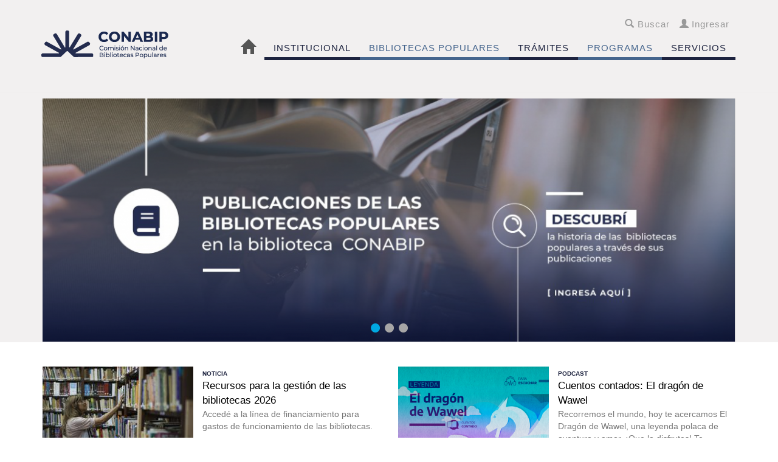

--- FILE ---
content_type: text/html; charset=utf-8
request_url: https://www.conabip.gob.ar/
body_size: 10520
content:
<!DOCTYPE html PUBLIC "-//W3C//DTD XHTML+RDFa 1.0//EN"
  "http://www.w3.org/MarkUp/DTD/xhtml-rdfa-1.dtd">
<html lang="es"  xml:lang="es" dir="ltr"
  xmlns:content="http://purl.org/rss/1.0/modules/content/"
  xmlns:dc="http://purl.org/dc/terms/"
  xmlns:foaf="http://xmlns.com/foaf/0.1/"
  xmlns:og="http://ogp.me/ns#"
  xmlns:rdfs="http://www.w3.org/2000/01/rdf-schema#"
  xmlns:sioc="http://rdfs.org/sioc/ns#"
  xmlns:sioct="http://rdfs.org/sioc/types#"
  xmlns:skos="http://www.w3.org/2004/02/skos/core#"
  xmlns:xsd="http://www.w3.org/2001/XMLSchema#">
<head profile="http://www.w3.org/1999/xhtml/vocab">
  <meta charset="utf-8">
  <meta name="viewport" content="width=device-width, initial-scale=1.0, maximum-scale=1.0, user-scalable=0">

  <meta http-equiv="Content-Type" content="text/html; charset=utf-8" />
<link rel="shortcut icon" href="https://www.conabip.gob.ar/sites/all/themes/cnbp/favicon.ico" type="image/vnd.microsoft.icon" />
<link rel="shortlink" href="/node/12" />
<link rel="canonical" href="/node/12" />
<meta name="Generator" content="Drupal 7 (http://drupal.org)" />
  <title>Comisión Nacional de Bibliotecas Populares | CONABIP</title>
  <style>
@import url("https://www.conabip.gob.ar/modules/system/system.base.css?t618gc");
</style>
<style media="screen">
@import url("https://www.conabip.gob.ar/sites/all/modules/contrib/views_slideshow/views_slideshow.css?t618gc");
</style>
<style>
@import url("https://www.conabip.gob.ar/sites/all/modules/contrib/colorbox_node/colorbox_node.css?t618gc");
@import url("https://www.conabip.gob.ar/sites/all/modules/contrib/date/date_api/date.css?t618gc");
@import url("https://www.conabip.gob.ar/sites/all/modules/contrib/date/date_popup/themes/datepicker.1.7.css?t618gc");
@import url("https://www.conabip.gob.ar/modules/field/theme/field.css?t618gc");
@import url("https://www.conabip.gob.ar/sites/all/modules/contrib/youtube/css/youtube.css?t618gc");
@import url("https://www.conabip.gob.ar/sites/all/modules/contrib/views/css/views.css?t618gc");
</style>
<style>
@import url("https://www.conabip.gob.ar/sites/all/modules/contrib/colorbox/styles/default/colorbox_style.css?t618gc");
@import url("https://www.conabip.gob.ar/sites/all/modules/contrib/ctools/css/ctools.css?t618gc");
@import url("https://www.conabip.gob.ar/sites/all/modules/contrib/lightbox2/css/lightbox.css?t618gc");
@import url("https://www.conabip.gob.ar/sites/all/modules/contrib/views_slideshow/contrib/views_slideshow_cycle/views_slideshow_cycle.css?t618gc");
@import url("https://www.conabip.gob.ar/sites/all/modules/contrib/addtoany/addtoany.css?t618gc");
</style>
<link type="text/css" rel="stylesheet" href="//netdna.bootstrapcdn.com/bootstrap/3.0.2/css/bootstrap.min.css" media="all" />
<style>
@import url("https://www.conabip.gob.ar/sites/all/themes/bootstrap/css/overrides.css?t618gc");
@import url("https://www.conabip.gob.ar/sites/all/themes/cnbp/css/style.css?t618gc");
</style>
<style media="screen">.page-user-edit .form-item-field-n-mero-de-registro-und-0-value, .page-user-edit .form-item-field-nombre-de-la-biblioteca-und-0-value,.page-user-edit #edit-contact, .page-user-edit li.horizontal-tab-button.horizontal-tab-button-1, .page-user-edit li.horizontal-tab-button.horizontal-tab-button-2x,#edit-account .form-item-mail, #edit-locale, #edit-overlay-control, #edit-timezone, #edit-account .form-item-name, #edit-account .form-item-current-pass , .page-user-edit li.horizontal-tab-button.horizontal-tab-button-3 {display:none;}</style>
  <!-- HTML5 element support for IE6-8 -->
  <!--[if lt IE 9]>
    <script src="//html5shiv.googlecode.com/svn/trunk/html5.js"></script>
  <![endif]-->
  <script src="//ajax.googleapis.com/ajax/libs/jquery/1.8.2/jquery.js"></script>
<script>window.jQuery || document.write("<script src='/sites/all/modules/contrib/jquery_update/replace/jquery/1.8/jquery.js'>\x3C/script>")</script>
<script src="https://www.conabip.gob.ar/misc/jquery.once.js?v=1.2"></script>
<script src="https://www.conabip.gob.ar/misc/drupal.js?t618gc"></script>
<script src="https://www.conabip.gob.ar/sites/all/modules/contrib/views_slideshow/js/views_slideshow.js?v=1.0"></script>
<script src="https://www.conabip.gob.ar/misc/ajax.js?v=7.59"></script>
<script src="https://www.conabip.gob.ar/sites/all/modules/contrib/jquery_update/js/jquery_update.js?v=0.0.1"></script>
<script src="//netdna.bootstrapcdn.com/bootstrap/3.0.2/js/bootstrap.min.js"></script>
<script src="https://www.conabip.gob.ar/sites/default/files/languages/es_EIAEBlgVndqdO2ZynwtiS_4P9t6XhEu7Yzrqs9QGTsk.js?t618gc"></script>
<script src="https://www.conabip.gob.ar/sites/all/libraries/colorbox/jquery.colorbox-min.js?t618gc"></script>
<script src="https://www.conabip.gob.ar/sites/all/modules/contrib/colorbox/js/colorbox.js?t618gc"></script>
<script src="https://www.conabip.gob.ar/sites/all/modules/contrib/colorbox/styles/default/colorbox_style.js?t618gc"></script>
<script src="https://www.conabip.gob.ar/sites/all/modules/contrib/colorbox/js/colorbox_load.js?t618gc"></script>
<script src="https://www.conabip.gob.ar/sites/all/modules/contrib/colorbox/js/colorbox_inline.js?t618gc"></script>
<script src="https://www.conabip.gob.ar/sites/all/modules/contrib/lightbox2/js/lightbox.js?1769460415"></script>
<script src="https://www.conabip.gob.ar/sites/all/libraries/jquery.cycle/jquery.cycle.all.js?t618gc"></script>
<script src="https://www.conabip.gob.ar/sites/all/modules/contrib/views_slideshow/contrib/views_slideshow_cycle/js/views_slideshow_cycle.js?t618gc"></script>
<script>window.a2a_config=window.a2a_config||{};window.da2a={done:false,html_done:false,script_ready:false,script_load:function(){var a=document.createElement('script'),s=document.getElementsByTagName('script')[0];a.type='text/javascript';a.async=true;a.src='https://static.addtoany.com/menu/page.js';s.parentNode.insertBefore(a,s);da2a.script_load=function(){};},script_onready:function(){da2a.script_ready=true;if(da2a.html_done)da2a.init();},init:function(){for(var i=0,el,target,targets=da2a.targets,length=targets.length;i<length;i++){el=document.getElementById('da2a_'+(i+1));target=targets[i];a2a_config.linkname=target.title;a2a_config.linkurl=target.url;if(el){a2a.init('page',{target:el});el.id='';}da2a.done=true;}da2a.targets=[];}};(function ($){Drupal.behaviors.addToAny = {attach: function (context, settings) {if (context !== document && window.da2a) {if(da2a.script_ready)a2a.init_all('page');da2a.script_load();}}}})(jQuery);a2a_config.callbacks=a2a_config.callbacks||[];a2a_config.callbacks.push({ready:da2a.script_onready});a2a_config.templates=a2a_config.templates||{};</script>
<script src="https://www.conabip.gob.ar/sites/all/themes/bootstrap/js/misc/_progress.js?v=7.59"></script>
<script src="https://www.conabip.gob.ar/sites/all/modules/contrib/colorbox_node/colorbox_node.js?t618gc"></script>
<script src="https://www.conabip.gob.ar/sites/all/themes/cnbp/js/cnbp.js?t618gc"></script>
<script src="https://www.conabip.gob.ar/sites/all/themes/bootstrap/js/misc/ajax.js?t618gc"></script>
<script>jQuery.extend(Drupal.settings, {"basePath":"\/","pathPrefix":"","ajaxPageState":{"theme":"cnbp","theme_token":"8xMvYCGmwjIEH_1tph8ORolmMulL1R5Ma9b-3NYP9C4","jquery_version":"1.8","js":{"0":1,"sites\/all\/themes\/bootstrap\/js\/bootstrap.js":1,"\/\/ajax.googleapis.com\/ajax\/libs\/jquery\/1.8.2\/jquery.js":1,"1":1,"misc\/jquery.once.js":1,"misc\/drupal.js":1,"sites\/all\/modules\/contrib\/views_slideshow\/js\/views_slideshow.js":1,"misc\/ajax.js":1,"sites\/all\/modules\/contrib\/jquery_update\/js\/jquery_update.js":1,"\/\/netdna.bootstrapcdn.com\/bootstrap\/3.0.2\/js\/bootstrap.min.js":1,"public:\/\/languages\/es_EIAEBlgVndqdO2ZynwtiS_4P9t6XhEu7Yzrqs9QGTsk.js":1,"sites\/all\/libraries\/colorbox\/jquery.colorbox-min.js":1,"sites\/all\/modules\/contrib\/colorbox\/js\/colorbox.js":1,"sites\/all\/modules\/contrib\/colorbox\/styles\/default\/colorbox_style.js":1,"sites\/all\/modules\/contrib\/colorbox\/js\/colorbox_load.js":1,"sites\/all\/modules\/contrib\/colorbox\/js\/colorbox_inline.js":1,"sites\/all\/modules\/contrib\/lightbox2\/js\/lightbox.js":1,"sites\/all\/libraries\/jquery.cycle\/jquery.cycle.all.js":1,"sites\/all\/modules\/contrib\/views_slideshow\/contrib\/views_slideshow_cycle\/js\/views_slideshow_cycle.js":1,"2":1,"sites\/all\/themes\/bootstrap\/js\/misc\/_progress.js":1,"sites\/all\/modules\/contrib\/colorbox_node\/colorbox_node.js":1,"sites\/all\/themes\/cnbp\/js\/cnbp.js":1,"sites\/all\/themes\/bootstrap\/js\/misc\/ajax.js":1},"css":{"modules\/system\/system.base.css":1,"sites\/all\/modules\/contrib\/views_slideshow\/views_slideshow.css":1,"sites\/all\/modules\/contrib\/colorbox_node\/colorbox_node.css":1,"sites\/all\/modules\/contrib\/date\/date_api\/date.css":1,"sites\/all\/modules\/contrib\/date\/date_popup\/themes\/datepicker.1.7.css":1,"modules\/field\/theme\/field.css":1,"sites\/all\/modules\/contrib\/youtube\/css\/youtube.css":1,"sites\/all\/modules\/contrib\/views\/css\/views.css":1,"sites\/all\/modules\/contrib\/colorbox\/styles\/default\/colorbox_style.css":1,"sites\/all\/modules\/contrib\/ctools\/css\/ctools.css":1,"sites\/all\/modules\/contrib\/lightbox2\/css\/lightbox.css":1,"sites\/all\/modules\/contrib\/views_slideshow\/contrib\/views_slideshow_cycle\/views_slideshow_cycle.css":1,"sites\/all\/modules\/contrib\/addtoany\/addtoany.css":1,"\/\/netdna.bootstrapcdn.com\/bootstrap\/3.0.2\/css\/bootstrap.min.css":1,"sites\/all\/themes\/bootstrap\/css\/overrides.css":1,"sites\/all\/themes\/cnbp\/css\/style.css":1,"0":1}},"colorbox":{"opacity":"0.85","current":"{current} of {total}","previous":"\u00ab Prev","next":"Siguiente \u00bb","close":"Cerrar","maxWidth":"98%","maxHeight":"98%","fixed":true,"mobiledetect":true,"mobiledevicewidth":"480px"},"lightbox2":{"rtl":"0","file_path":"\/(\\w\\w\/)public:\/","default_image":"\/sites\/all\/modules\/contrib\/lightbox2\/images\/brokenimage.jpg","border_size":10,"font_color":"000","box_color":"fff","top_position":"","overlay_opacity":"0.8","overlay_color":"000","disable_close_click":true,"resize_sequence":0,"resize_speed":400,"fade_in_speed":400,"slide_down_speed":600,"use_alt_layout":false,"disable_resize":false,"disable_zoom":false,"force_show_nav":false,"show_caption":true,"loop_items":false,"node_link_text":"View Image Details","node_link_target":false,"image_count":"Image !current of !total","video_count":"Video !current of !total","page_count":"Page !current of !total","lite_press_x_close":"press \u003Ca href=\u0022#\u0022 onclick=\u0022hideLightbox(); return FALSE;\u0022\u003E\u003Ckbd\u003Ex\u003C\/kbd\u003E\u003C\/a\u003E to close","download_link_text":"","enable_login":false,"enable_contact":false,"keys_close":"c x 27","keys_previous":"p 37","keys_next":"n 39","keys_zoom":"z","keys_play_pause":"32","display_image_size":"original","image_node_sizes":"()","trigger_lightbox_classes":"","trigger_lightbox_group_classes":"","trigger_slideshow_classes":"","trigger_lightframe_classes":"","trigger_lightframe_group_classes":"","custom_class_handler":0,"custom_trigger_classes":"","disable_for_gallery_lists":true,"disable_for_acidfree_gallery_lists":true,"enable_acidfree_videos":true,"slideshow_interval":5000,"slideshow_automatic_start":true,"slideshow_automatic_exit":true,"show_play_pause":true,"pause_on_next_click":false,"pause_on_previous_click":true,"loop_slides":false,"iframe_width":600,"iframe_height":400,"iframe_border":1,"enable_video":false},"viewsSlideshow":{"sliderhome-block":{"methods":{"goToSlide":["viewsSlideshowPager","viewsSlideshowSlideCounter","viewsSlideshowCycle"],"nextSlide":["viewsSlideshowPager","viewsSlideshowSlideCounter","viewsSlideshowCycle"],"pause":["viewsSlideshowControls","viewsSlideshowCycle"],"play":["viewsSlideshowControls","viewsSlideshowCycle"],"previousSlide":["viewsSlideshowPager","viewsSlideshowSlideCounter","viewsSlideshowCycle"],"transitionBegin":["viewsSlideshowPager","viewsSlideshowSlideCounter"],"transitionEnd":[]},"paused":0}},"viewsSlideshowPager":{"sliderhome-block":{"top":{"type":"viewsSlideshowPagerFields"}}},"viewsSlideshowPagerFields":{"sliderhome-block":{"top":{"activatePauseOnHover":0}}},"viewsSlideshowCycle":{"#views_slideshow_cycle_main_sliderhome-block":{"num_divs":3,"id_prefix":"#views_slideshow_cycle_main_","div_prefix":"#views_slideshow_cycle_div_","vss_id":"sliderhome-block","effect":"fade","transition_advanced":0,"timeout":5000,"speed":700,"delay":0,"sync":1,"random":0,"pause":1,"pause_on_click":0,"action_advanced":0,"start_paused":0,"remember_slide":0,"remember_slide_days":1,"pause_in_middle":0,"pause_when_hidden":0,"pause_when_hidden_type":"full","amount_allowed_visible":"","nowrap":0,"fixed_height":1,"items_per_slide":1,"wait_for_image_load":1,"wait_for_image_load_timeout":3000,"cleartype":0,"cleartypenobg":0,"advanced_options":"{}"}},"colorbox_node":{"width":"600px","height":"600px"},"bootstrap":{"anchorsFix":1,"anchorsSmoothScrolling":1,"popoverEnabled":1,"popoverOptions":{"animation":1,"html":0,"placement":"right","selector":"","trigger":"click","title":"","content":"","delay":0,"container":"body"},"tooltipEnabled":1,"tooltipOptions":{"animation":1,"html":0,"placement":"auto left","selector":"","trigger":"hover focus","delay":0,"container":"body"}}});</script>
</head>
<body class="html front not-logged-in no-sidebars page-node page-node- page-node-12 node-type-page " >
  <div id="skip-link">
    <a href="#main-content" class="element-invisible element-focusable">Pasar al contenido principal</a>
  </div>
    
<div id="topSearchBar" class="extraBar">
  <div class="container">
      <a href="#" class="close">Cerrar</a>
      <h3><span class="glyphicon glyphicon-search"></span> Realizar una búsqueda en el portal</h3>
      <form class="form-search content-search" action="/" method="post" id="search-block-form" accept-charset="UTF-8"><div><div>
      <h2 class="element-invisible">Formulario de búsqueda</h2>
    <div class="input-group"><input title="Escriba lo que quiere buscar." placeholder="Buscar" class="form-control form-text" type="text" id="edit-search-block-form--2" name="search_block_form" value="" size="15" maxlength="128" /><span class="input-group-btn"><button type="submit" class="btn btn-default"><i class="icon glyphicon glyphicon-search" aria-hidden="true"></i></button></span></div><button class="element-invisible btn btn-primary form-submit" id="edit-submit" name="op" value="Buscar" type="submit">Buscar</button>
<input type="hidden" name="form_build_id" value="form-kt4ACIurBdl-VvO1sSQOZlXOZrghSho2ywvdKr9FlQM" />
<input type="hidden" name="form_id" value="search_block_form" />
</div>
</div></form>  </div>
</div>
<div id="topUser" class="extraBar">
  <div class="container">
      <a href="#" class="close">Cerrar</a>

            <h3><span class="glyphicon glyphicon-user"></span> Ingresar</h3>
      <form action="/" method="post" id="user-login" accept-charset="UTF-8"><div><div class="form-type-textfield form-item-name form-item form-group" data-toggle="tooltip" title="Escriba su nombre de usuario CONABIP.">
  <label for="edit-name">Nombre de usuario <span class="form-required" title="Este campo es obligatorio.">*</span></label>
 <input class="form-control form-text required" type="text" id="edit-name" name="name" value="" size="60" maxlength="60" />
</div>
<div class="form-type-password form-item-pass form-item form-group" data-toggle="tooltip" title="Escriba la contraseña asignada a su nombre de usuario.">
  <label for="edit-pass">Contraseña <span class="form-required" title="Este campo es obligatorio.">*</span></label>
 <input class="form-control form-text required" type="password" id="edit-pass" name="pass" size="60" maxlength="128" />
</div>
<input type="hidden" name="form_build_id" value="form-xnegwXLHA2g7mpSBVOjk4nkrtkO9GU8L2oYu9MBCP8E" />
<input type="hidden" name="form_id" value="user_login" />
<button class="btn btn-default form-submit" id="edit-submit--2" name="op" value="Iniciar sesión" type="submit">Iniciar sesión</button>
</div></form><a href="/user/password">¿Olvidó su contraseña?. Recuperela aquí.</a>        </div>
</div>

<div id="headerWrapper" class="fixed">
  <header id="navbar" role="banner" class="navbar container navbar-default">

        <div class="container">
          <div class="navbar-header">
                        <a class="logo navbar-btn pull-left" href="/" title="Inicio">
              <img src="https://www.conabip.gob.ar/sites/default/files/Logo-2.png" alt="Inicio" />
            </a>
            
            
            <!-- .btn-navbar is used as the toggle for collapsed navbar content -->
            <button type="button" class="navbar-toggle" data-toggle="collapse" data-target=".navbar-collapse">
              <span class="sr-only">Toggle navigation</span>
              <span class="icon-bar"></span>
              <span class="icon-bar"></span>
              <span class="icon-bar"></span>
            </button>
          </div>

                      <div class="navbar-collapse collapse">
              <nav role="navigation">
                                  <ul class="menu nav navbar-nav"><li class="first leaf active"><a href="/" title="" class="active">Inicio</a></li>
<li class="expanded dropdown"><a href="/node/35" data-target="#" class="dropdown-toggle" data-toggle="dropdown">INSTITUCIONAL <span class="caret"></span></a><ul class="dropdown-menu"><li class="first leaf"><a href="https://www.conabip.gob.ar/content/autoridades" title="">Autoridades</a></li>
<li class="leaf"><a href="/node/35#overlay-context=node/13" title="">Acerca de CONABIP</a></li>
<li class="leaf"><a href="/node/24">Planes Nacionales</a></li>
<li class="leaf"><a href="/node/41#overlay-context=node/13" title="">Legislación</a></li>
<li class="leaf"><a href="https://www.conabip.gob.ar/content/lineamientos-estr%C3%A1tegicos-2024-2027-0#overlay-context=" title="">Estrategia 2024-2027 </a></li>
<li class="leaf"><a href="https://www.conabip.gob.ar/content/acuerdos-y-convenios" title="">Acuerdos y convenios</a></li>
<li class="last leaf"><a href="https://www.conabip.gob.ar/contacto#" title="">Contacto</a></li>
</ul></li>
<li class="expanded dropdown"><a href="/node/40#overlay-context=node/13" data-target="#" class="dropdown-toggle" data-toggle="dropdown">BIBLIOTECAS POPULARES <span class="caret"></span></a><ul class="dropdown-menu"><li class="first leaf"><a href="/node/40#overlay-context=node/13" title="">¿Qué es una biblioteca popular?</a></li>
<li class="leaf"><a href="/buscador_bp" title="">Buscador de bibliotecas</a></li>
<li class="leaf"><a href="/experiencias" title="">Banco de experiencias</a></li>
<li class="leaf"><a href="/node/90#overlay-context=node/89" title="">Encuentros Nacionales</a></li>
<li class="last leaf"><a href="/node/89#overlay-context=">Amigo de las Bibliotecas Populares</a></li>
</ul></li>
<li class="expanded dropdown"><a href="https://www.conabip.gob.ar/content/%C2%BFc%C3%B3mo-solicitar-un-financiamiento-por-plataforma-tad" title="" data-target="#" class="dropdown-toggle" data-toggle="dropdown">TRÁMITES <span class="caret"></span></a><ul class="dropdown-menu"><li class="first leaf"><a href="https://www.conabip.gob.ar/content/rendiciones-de-cuentas#overlay-context=content/rendicones-de-cuentas" title="">Rendiciones de cuentas</a></li>
<li class="leaf"><a href="https://www.conabip.gob.ar/content/alta-de-beneficiario-0" title="">Alta de beneficiario</a></li>
<li class="leaf"><a href="https://www.conabip.gob.ar/content/acreditaci%C3%B3n-de-la-regularidad-institucional-0" title="">Regularidad institucional </a></li>
<li class="leaf"><a href="https://www.conabip.gob.ar/content/exenci%C3%B3n-del-impuesto-las-ganancias-0#overlay-context=content/alta-de-beneficiario-0" title="">Exención de ganancias </a></li>
<li class="leaf"><a href="https://www.conabip.gob.ar/content/certificado-de-biblioteca-protegida-0" title="">Biblioteca protegida </a></li>
<li class="last leaf"><a href="https://www.conabip.gob.ar/content/categorizaci%C3%B3n-1#overlay-context=content/categorizaci%25C3%25B3n" title="">Categorización </a></li>
</ul></li>
<li class="expanded dropdown"><a href="/node/40#overlay-context=node/#" title="" data-target="#" class="dropdown-toggle" data-toggle="dropdown">PROGRAMAS <span class="caret"></span></a><ul class="dropdown-menu"><li class="first leaf"><a href="https://www.conabip.gob.ar/content/financiamiento-para-gastos-de-funcionamiento" title="">Recursos para la gestión</a></li>
<li class="leaf"><a href="https://www.conabip.gob.ar/content/libro-1#overlay-context=node/90" title="">Libro%</a></li>
<li class="leaf"><a href="/bibliomovil#overlay-context=node/88" title="">Bibliomóvil</a></li>
<li class="leaf"><a href="https://www.conabip.gob.ar/content/conectividad" title="">Conectividad</a></li>
<li class="leaf"><a href="/servicios/capacitaciones">Capacitaciones</a></li>
<li class="leaf"><a href="https://www.conabip.gob.ar/content/servicio-de-informaci%C3%B3n-ciudadana-4" title="">Información ciudadana</a></li>
<li class="leaf"><a href="https://www.conabip.gob.ar/content/comunidades-lectoras-0" title="">Por más lectores</a></li>
<li class="leaf"><a href="https://www.conabip.gob.ar/content/tesoro-de-las-bibliotecas-populares" title="">Tesoro de las bibliotecas </a></li>
<li class="leaf"><a href="https://www.conabip.gob.ar/content/fortalecimiento-institucional" title="">Fortalecimiento institucional</a></li>
<li class="last leaf"><a href="/node/31#overlay-context=node/13" title="">Compra centralizada de libros</a></li>
</ul></li>
<li class="last expanded dropdown"><a href="/node/43#overlay-context=node/#" title="" data-target="#" class="dropdown-toggle" data-toggle="dropdown">SERVICIOS <span class="caret"></span></a><ul class="dropdown-menu"><li class="first leaf"><a href="https://www.conabip.gob.ar/content/convocatorias-2025" title="">Convocatorias</a></li>
<li class="leaf"><a href="/catalogo_colectivo" title="">Catálogo colectivo</a></li>
<li class="leaf"><a href="https://biblioteca.conabip.gob.ar/vufind/?_gl=1*1gbsfsm*_ga*MTg1MzAxOTMzMS4xNzA2Mjc5MDk5*_ga_DW4DLENQ51*MTcwOTkxNjc1Ny45Ny4xLjE3MDk5MjE0NTEuMzguMC4w" title="">Biblioteca de la CONABIP</a></li>
<li class="leaf"><a href="/digibepe#overlay-context=node/13">DigiBepé</a></li>
<li class="leaf"><a href="https://campus.conabip.gob.ar/?_gl=1*1g23mz7*_ga*MTg1MDQzNDA2LjE3MTc2ODUwNjg.*_ga_DW4DLENQ51*MTcyMzU2NjQwMS4xMzkuMS4xNzIzNTY4MDM0LjU1LjAuMA.." title="">Campus virtual</a></li>
<li class="leaf"><a href="http://v.conabip.gob.ar/archivo_historico/results" title="">Archivo histórico</a></li>
<li class="leaf"><a href="https://comunidadesdelecturas.conabip.gob.ar/" title="">Comunidades de lecturas</a></li>
<li class="leaf"><a href="https://www.conabip.gob.ar/content/publicaciones-conabip#overlay-context=node/13" title="">Publicaciones</a></li>
<li class="collapsed"><a href="/conabip/comunicacion#overlay-context=node/13" title="">Contenidos digitales</a></li>
<li class="leaf"><a href="/fotos" title="">CONABIP en imágenes</a></li>
<li class="leaf"><a href="https://www.conabip.gob.ar/content/asistencia-t%C3%A9cnica" title="">Asistencia técnica</a></li>
<li class="leaf"><a href="/servicios/sab">Asistencia Bibliotecológica</a></li>
<li class="last leaf"><a href="https://www.conabip.gob.ar/content/boletines-conabip" title="">Boletines informativos</a></li>
</ul></li>
</ul>                                                                    <div class="region region-navigation">
    <section id="block-block-4" class="block block-block clearfix">

      
  <p><a href="#" id="searchLnk"><span class="glyphicon glyphicon-search"></span> Buscar</a>&nbsp;&nbsp;&nbsp;&nbsp;<a href="#" id="userLnk"><span class="glyphicon glyphicon-user"></span> Ingresar</a></p>
</section> <!-- /.block -->
  </div>
                              </nav>
            </div>
                  </div>
  </header>
</div>




<div id="mainContentWrapper" class="dotted">
  <div class="main-container" id="pageContainer">
  <header role="banner" id="page-header">
    <div class="container">
        <div class="region region-header">
    <section id="block-views-sliderhome-block" class="block block-views clearfix">

      
  <div class="view view-sliderhome view-id-sliderhome view-display-id-block view-dom-id-b565a3a41a5a9dc2c7ab028c64ba21fd">
        
  
  
      <div class="view-content">
      
  <div class="skin-default">
          <div class="views-slideshow-controls-top clearfix">
        <div id="widget_pager_top_sliderhome-block" class="views-slideshow-pager-fields widget_pager widget_pager_top views_slideshow_pager_field">
  <div id="views_slideshow_pager_field_item_top_sliderhome-block_0" class="views-slideshow-pager-field-item views_slideshow_pager_field_item views-row-odd views-row-first">
  <div class="views-field-nothing">
    <div class="views-content-nothing">
    •  </div>
</div>
</div>
<div id="views_slideshow_pager_field_item_top_sliderhome-block_1" class="views-slideshow-pager-field-item views_slideshow_pager_field_item views-row-even">
  <div class="views-field-nothing">
    <div class="views-content-nothing">
    •  </div>
</div>
</div>
<div id="views_slideshow_pager_field_item_top_sliderhome-block_2" class="views-slideshow-pager-field-item views_slideshow_pager_field_item views-row-odd views-row-last">
  <div class="views-field-nothing">
    <div class="views-content-nothing">
    •  </div>
</div>
</div>
</div>
      </div>
    
    <div id="views_slideshow_cycle_main_sliderhome-block" class="views_slideshow_cycle_main views_slideshow_main"><div id="views_slideshow_cycle_teaser_section_sliderhome-block" class="views-slideshow-cycle-main-frame views_slideshow_cycle_teaser_section">
  <div id="views_slideshow_cycle_div_sliderhome-block_0" class="views-slideshow-cycle-main-frame-row views_slideshow_cycle_slide views_slideshow_slide views-row-1 views-row-odd">
  <div class="views-slideshow-cycle-main-frame-row-item views-row views-row-0 views-row-odd views-row-first">
    
  <div class="views-field views-field-field-imagen">        <div class="field-content"><a href="https://www.conabip.gob.ar/content/las-publicaciones-de-las-bibliotecas-populares-en-el-cat%C3%A1logo-de-la-conabip" title="Publicaciones de las BP"><img typeof="foaf:Image" src="https://www.conabip.gob.ar/sites/default/files/styles/bannerimage/public/S_Publicaiones_BP.png?itok=xvy-Bna-" width="1139" height="400" alt="" /></a></div>  </div></div>
</div>
<div id="views_slideshow_cycle_div_sliderhome-block_1" class="views-slideshow-cycle-main-frame-row views_slideshow_cycle_slide views_slideshow_slide views-row-2 views_slideshow_cycle_hidden views-row-even">
  <div class="views-slideshow-cycle-main-frame-row-item views-row views-row-1 views-row-even">
    
  <div class="views-field views-field-field-imagen">        <div class="field-content"><a href="https://biblioteca.conabip.gob.ar/vufind/?_gl=1%2A1vff9ku%2A_ga%2AMjQ2MTkwMjQwLjE2OTk5ODYzMDA.%2A_ga_DW4DLENQ51%2AMTczNzk4NjM0My41NTcuMS4xNzM3OTg2MzY2LjM3LjAuMA.." title="2025 BIBLIOTECA CONABIP"><img typeof="foaf:Image" src="https://www.conabip.gob.ar/sites/default/files/styles/bannerimage/public/2025_27_01%20biblioteca_CONABIP_slider.png?itok=rvuQga1e" width="1139" height="400" alt="" /></a></div>  </div></div>
</div>
<div id="views_slideshow_cycle_div_sliderhome-block_2" class="views-slideshow-cycle-main-frame-row views_slideshow_cycle_slide views_slideshow_slide views-row-3 views_slideshow_cycle_hidden views-row-odd">
  <div class="views-slideshow-cycle-main-frame-row-item views-row views-row-2 views-row-odd views-row-last">
    
  <div class="views-field views-field-field-imagen">        <div class="field-content"><a href="https://comunidadesdelecturas.conabip.gob.ar/" title="Plataforma de Comunidad de Lectura"><img typeof="foaf:Image" src="https://www.conabip.gob.ar/sites/default/files/styles/bannerimage/public/slider-plataforma-2024.png?itok=jFcX-rz-" width="1139" height="400" alt="" /></a></div>  </div></div>
</div>
</div>
</div>
      </div>
    </div>
  
  
  
  
  
  
</div>
</section> <!-- /.block -->
  </div>
    </div>
  </header> <!-- /#page-header -->

      <div class="container">
          <div class="row">
              <div class="col-md-6">  <div class="region region-headerleft">
    <section id="block-views-noticias-block" class="block block-views clearfix">

      
  <div class="view view-noticias view-id-noticias view-display-id-block view-dom-id-e6cac999e475ab1b28ddc98252bdafe2">
        
  
  
      <div class="view-content">
        <div class="views-row views-row-1 views-row-odd views-row-first">
      
  <div class="views-field views-field-field-image">        <div class="field-content"><a href="/content/recursos-para-la-gesti%C3%B3n-de-las-bibliotecas-2026"><img typeof="foaf:Image" src="https://www.conabip.gob.ar/sites/default/files/styles/thumbnoticias/public/field/image/JGT-Ph437-1%20copia_0.jpg?itok=n73MsWGt" width="248" height="170" alt="" /></a></div>  </div>  
  <div class="views-field views-field-nothing">        <span class="field-content"><a href="/noticias">Noticia</a></span>  </div>  
  <div class="views-field views-field-title">        <span class="field-content"><a href="/content/recursos-para-la-gesti%C3%B3n-de-las-bibliotecas-2026">Recursos para la gestión de las bibliotecas 2026</a></span>  </div>  
  <div class="views-field views-field-field-resumen">        <span class="field-content"> Accedé a la línea de financiamiento para gastos de funcionamiento de las bibliotecas.
 </span>  </div>  
  <div class="views-field views-field-view-node">        <span class="field-content"><a href="/content/recursos-para-la-gesti%C3%B3n-de-las-bibliotecas-2026"><span class="glyphicon glyphicon-chevron-right"></span> Ver más</a></span>  </div>  </div>
  <div class="views-row views-row-2 views-row-even">
      
  <div class="views-field views-field-field-image">        <div class="field-content"><a href="/content/pago-de-las-l%C3%ADneas-de-financiamiento-para-proyectos-de-bibliotecas-populares-en-todo-el-pa%C3%ADs"><img typeof="foaf:Image" src="https://www.conabip.gob.ar/sites/default/files/styles/thumbnoticias/public/field/image/WhatsApp%20Image%202026-01-14%20at%2014.02.30.jpeg?itok=djDzoiHq" width="248" height="170" alt="" /></a></div>  </div>  
  <div class="views-field views-field-nothing">        <span class="field-content"><a href="/noticias">Noticia</a></span>  </div>  
  <div class="views-field views-field-title">        <span class="field-content"><a href="/content/pago-de-las-l%C3%ADneas-de-financiamiento-para-proyectos-de-bibliotecas-populares-en-todo-el-pa%C3%ADs">Pago de las líneas de financiamiento para proyectos de bibliotecas populares en todo el país</a></span>  </div>  
  <div class="views-field views-field-field-resumen">        <span class="field-content"> Esta inversión estratégica tiene como objetivo central asignar recursos para iniciativas de promoción de la lectura, adquisición...</span>  </div>  
  <div class="views-field views-field-view-node">        <span class="field-content"><a href="/content/pago-de-las-l%C3%ADneas-de-financiamiento-para-proyectos-de-bibliotecas-populares-en-todo-el-pa%C3%ADs"><span class="glyphicon glyphicon-chevron-right"></span> Ver más</a></span>  </div>  </div>
  <div class="views-row views-row-3 views-row-odd views-row-last">
      
  <div class="views-field views-field-field-image">        <div class="field-content"><a href="/content/entrega-de-fondos-recursos-para-la-gesti%C3%B3n-de-las-bibliotecas-populares-2025-0"><img typeof="foaf:Image" src="https://www.conabip.gob.ar/sites/default/files/styles/thumbnoticias/public/field/image/WhatsApp%20Image%202026-01-13%20at%2013.45.37.jpeg?itok=nfw3FLGH" width="248" height="170" alt="" /></a></div>  </div>  
  <div class="views-field views-field-nothing">        <span class="field-content"><a href="/noticias">Noticia</a></span>  </div>  
  <div class="views-field views-field-title">        <span class="field-content"><a href="/content/entrega-de-fondos-recursos-para-la-gesti%C3%B3n-de-las-bibliotecas-populares-2025-0">Entrega de fondos &quot;Recursos para la Gestión de las bibliotecas populares 2025&quot;</a></span>  </div>  
  <div class="views-field views-field-field-resumen">        <span class="field-content"> Serán beneficiadas 638 bibliotecas en esta etapa.
 </span>  </div>  
  <div class="views-field views-field-view-node">        <span class="field-content"><a href="/content/entrega-de-fondos-recursos-para-la-gesti%C3%B3n-de-las-bibliotecas-populares-2025-0"><span class="glyphicon glyphicon-chevron-right"></span> Ver más</a></span>  </div>  </div>
    </div>
  
  
  
  
      <div class="view-footer">
      <a href="/noticias"><span class="glyphicon glyphicon-chevron-right"></span> Ver todas las noticias</a>    </div>
  
  
</div>
</section> <!-- /.block -->
  </div>
</div>
              <div class="col-md-6">  <div class="region region-headerright">
    <section id="block-views-noticias-block-1" class="block block-views clearfix">

      
  <div class="view view-noticias view-id-noticias view-display-id-block_1 view-dom-id-2b5ce4241f1dbae9b5bc4dfaae6bbb61">
        
  
  
      <div class="view-content">
        <div class="views-row views-row-1 views-row-odd views-row-first views-row-last">
      
  <div class="views-field views-field-field-image">        <div class="field-content"><a href="/content/cuentos-contados-el-drag%C3%B3n-de-wawel"><img typeof="foaf:Image" src="https://www.conabip.gob.ar/sites/default/files/styles/thumbnoticias/public/noticia.png?itok=9r5IaIUU" width="248" height="170" alt="" /></a></div>  </div>  
  <div class="views-field views-field-nothing">        <span class="field-content"><a href="/radio_bp">PODCAST</a></span>  </div>  
  <div class="views-field views-field-title">        <span class="field-content"><a href="/content/cuentos-contados-el-drag%C3%B3n-de-wawel">Cuentos contados: El dragón de Wawel</a></span>  </div>  
  <div class="views-field views-field-field-resumen">        <div class="field-content">Recorremos el mundo, hoy te acercamos El Dragón de Wawel, una leyenda polaca de aventura y amor. ¡Que la disfrutes! Te recordamos que podes descargar...</div>  </div>  
  <div class="views-field views-field-view-node">        <span class="field-content"><a href="/content/cuentos-contados-el-drag%C3%B3n-de-wawel"><span class="glyphicon glyphicon-headphones"></span> Escuchar</a></span>  </div>  </div>
    </div>
  
  
  
  
  
  
</div>
</section> <!-- /.block -->
<section id="block-views-noticias-block-2" class="block block-views clearfix">

      
  <div class="view view-noticias view-id-noticias view-display-id-block_2 view-dom-id-bcc645ad22c2053115c1675816a2c61d">
        
  
  
      <div class="view-content">
        <div class="views-row views-row-1 views-row-odd views-row-first views-row-last">
      
  <div class="views-field views-field-field-image">        <div class="field-content"><a href="/content/por-un-a%C3%B1o-lleno-de-lecturas"><img typeof="foaf:Image" src="https://www.conabip.gob.ar/sites/default/files/styles/thumbnoticias/public/362272212_652970113531533_1798871149147074428_n.jpg?itok=wnD7L8p1" width="248" height="170" alt="" /></a></div>  </div>  
  <div class="views-field views-field-title">        <span class="field-content"><a href="/content/por-un-a%C3%B1o-lleno-de-lecturas">Por un año lleno de lecturas</a></span>  </div>  
  <div class="views-field views-field-field-resumen">        <div class="field-content">CONABIP agradece a cada biblioteca popular por ser el corazón de sus comunidades. Valoramos su inmensa labor y renovamos nuestro compromiso...</div>  </div>  
  <div class="views-field views-field-view-node">        <span class="field-content"><a href="/content/por-un-a%C3%B1o-lleno-de-lecturas"><span class="glyphicon glyphicon-chevron-right"></span> Ver más</a></span>  </div>  </div>
    </div>
  
  
  
  
  
  
</div>
</section> <!-- /.block -->
<section id="block-views-noticias-block-3" class="block block-views clearfix">

      
  <div class="view view-noticias view-id-noticias view-display-id-block_3 view-dom-id-6f5159e98c2b6e9828a8d89c4c06b969">
        
  
  
      <div class="view-content">
        <div class="views-row views-row-1 views-row-odd views-row-first views-row-last">
      
  <div class="views-field views-field-field-tapa-revista">        <div class="field-content"><a href="/content/j%C3%B3venes-y-lectura"><img typeof="foaf:Image" src="https://www.conabip.gob.ar/sites/default/files/styles/thumbrevista/public/TAPA_REVISTA20.png?itok=TCDVeOVo" width="248" height="170" alt="Revista bepe 20" title="Jóvenes y Lectura" /></a></div>  </div>  
  <div class="views-field views-field-nothing">        <span class="field-content"><a href="/revista_bp">PUBLICACIONES CONABIP</a></span>  </div>  
  <div class="views-field views-field-title">        <span class="field-content"><a href="/content/j%C3%B3venes-y-lectura">Jóvenes y lectura</a></span>  </div>  
  <div class="views-field views-field-field-resumen">        <div class="field-content">¿Qué leen los más jóvenes? ¿Prefieren los libros en papel o en digital? ¿Cómo conciben la lectura? ¿Cuál es el vínculo entre la...</div>  </div>  
  <div class="views-field views-field-view-node">        <span class="field-content"><a href="/content/j%C3%B3venes-y-lectura"><span class="glyphicon glyphicon-book"></span> Leer</a></span>  </div>  </div>
    </div>
  
  
  
  
      <div class="view-footer">
      <a href="/conabip/comunicacion"><span class="glyphicon glyphicon-chevron-right"></span> Ver todo el contenido multimedia</a>    </div>
  
  
</div>
</section> <!-- /.block -->
  </div>
</div>
          </div>
      </div>

    <div class="row">
      <div class="container">
                <section class="col-sm-12">
                        <a id="main-content"></a>
                          <h1 class="page-header">Comisión Nacional de Bibliotecas Populares</h1>
                                                                            <div class="region region-content">
    <section id="block-system-main" class="block block-system clearfix">

      
          <div class="container-fluid">
            <div class="row">
                <div class="col-md-6"><?php echo "demo" ; ?></div><div class="col-md-6"><?php echo "demo2" ; ?></div><div class="clear"></div>            </div>
        </div>
                <!-- Dinamyc Styles for Main Title, buttons, Links, etc -->
        <style>
           .region.region-content a {color: #00A9E2 ;}
            h1.page-header {display:none;}           .panel-default>.panel-heading {background-color:#00A9E2 !important;border:1px solid #00A9E2 !important;}
           .panel-collapse {border-top:0; border:1px solid #00A9E2 !important;}
           .panel-collapse a, .panel-collapse a span {color: #00A9E2 !important;}
           .panel-default>.panel-heading * {color: #EEEEEE !important;}

           #accordion2 .panel-default>.panel-heading {background-color:#00A9E2 !important;border:1px solid #00A9E2 !important;}
           #accordion2 .panel-collapse {border-top:0; border:1px solid #00A9E2 !important;}
           #accordion2 .panel-collapse a, #accordion2 .panel-collapse a span {color: #00A9E2 !important;}

           .region.region-content a.btn.btn-primary {background: #00A9E2; color: #EEEEEE !important; border-color: #00A9E2;  }
          </style>
        <!-- END Dinamyc Styles for Main Title, buttons, Links, etc  -->
    
</section> <!-- /.block -->
  </div>
      </section>

      
      </div>
      

      

      

    </div>
  </div>
</div>
<footer class="footer">
  <div class="container">
      <div class="region region-footer">
    <section id="block-block-9" class="block block-block clearfix">

      
  <div class="tabla_footer"><table><tbody><tr><td><img src="https://www.conabip.gob.ar/sites/default/files/sociales_footer.png" alt="" width="206" height="68" usemap="#image-map-sociales" style="vertical-align: middle;" /> <map name="image-map-sociales"> <area title="Twitter" shape="circle" coords="26,44,16" href="https://x.com/i/flow/login?redirect_after_login=%2FCONABIP" alt="Twitter" target="_blank" /> <area title="Facebook" shape="circle" coords="66,41,15" href="https://www.facebook.com/CONABIP/" alt="Facebook" target="_blank" /> <area title="Instagram" shape="circle" coords="107,44,16" href="https://www.instagram.com/conabipok/" alt="Instagram" target="_blank" /> <area title="Youtube" shape="circle" coords="146,43,16" href="https://www.youtube.com/channel/UCsYZY__rx7gzIQ3dlXfKTfg/featured" alt="Youtube" target="_blank" /> <area title="Whatsapp" shape="circle" coords="186,43,17" href="https://chat.whatsapp.com/F05chaDe3sm5WKWACbvwl3" alt="Whatsapp" target="_blank" /> </map></td><td><ul class="lista_footer"><li><a href="https://www.conabip.gob.ar/buscador_bp">Buscador de bibliotecas</a></li><li><a href="https://bit.ly/4dogJ9K">Biblioteca CONABIP</a></li><li><a href="https://www.conabip.gob.ar/content/publicaciones-conabip#overlay-context=node/13">Publicaciones</a></li><li><a href="https://www.conabip.gob.ar/catalogo_colectivo">Catálogo colectivo</a></li></ul></td><td><ul class="lista_footer"><li><a href="https://bit.ly/4fFSS73">Campus virtual</a></li><li><a href="https://bit.ly/3WHPj7O">Comunidades de lectura</a></li><li><a href="http://v.conabip.gob.ar/archivo_historico/results">Archivo histórico</a></li><li><a href="https://www.conabip.gob.ar/radio_bp">Podcast</a></li><li><a href="https://www.conabip.gob.ar/canal_bp">Audiovisuales</a></li></ul></td><td><ul class="lista_footer"><li><a href="https://www.conabip.gob.ar/content/convocatorias-2025">Convocatorias</a></li><li><a href="https://bit.ly/3X06aE5">Digibepé</a></li><li><a href="https://bit.ly/4fGt6Q2">Bibliomóvil</a></li><li><a href="https://www.conabip.gob.ar/node/88#overlay-context=node/90">Libro%</a></li></ul></td><td style="padding-left:20px;"><img src="https://www.conabip.gob.ar/sites/default/files/logos_footer_2024_2.png" alt="" width="371" height="68" usemap="#image-map-logos" style="vertical-align: middle;" /> <map name="image-map-logos"> <area title="Secretaría de Cultura de la Nación" shape="rect" coords="205, 59, 5, 6" href="https://www.argentina.gob.ar/capital-humano/cultura" target="_blank" /> <area title="Conabip" shape="rect" coords="370, 63, 232, 2" href="https://www.argentina.gob.ar/cultura/conabip" target="_blank" /> </map></td></tr></tbody></table></div><p style="color: #45658d; text-align: center; padding: 30px;">CONABIP | Ayacucho 1578 (C1112AAB) | Ciudad Autónoma de Buenos Aires | Argentina |&nbsp; <span style="box-sizing: border-box; font-family: 'Helvetica Neue', Helvetica, Arial, sans-serif; font-size: 14px; line-height: 20.0063px;"> <strong style="box-sizing: border-box;">0800-444-0068&nbsp</strong> </span></p>
</section> <!-- /.block -->
  </div>
  
  </div>
  
</footer>
  <script>da2a.targets=[
{title:"Comisi\u00f3n Nacional de Bibliotecas Populares",url:"https:\/\/www.conabip.gob.ar\/node\/12"}];
da2a.html_done=true;if(da2a.script_ready&&!da2a.done)da2a.init();da2a.script_load();</script>
<script src="https://www.conabip.gob.ar/sites/all/themes/bootstrap/js/bootstrap.js?t618gc"></script>
  <script>
      jQuery('nav ul li.first:first a').html('<span class="glyphicon glyphicon-home"></span>');
      jQuery('#block-menu-menu-menu-secundario ul li.last.leaf a').html(jQuery('#block-menu-menu-menu-secundario ul li.last.leaf a').html()+'&nbsp;&nbsp;<span class="glyphicon glyphicon-envelope"></span>');
      //jQuery('#block-menu-menu-menu-secundario').html('<span style="display: inline-block; float:left; margin-top: 10px" class="label label-success">Accesos Rápidos > </span>'+jQuery('#block-menu-menu-menu-secundario').html());
  </script>
<!-- Google tag (gtag.js) -->
<script async src="https://www.googletagmanager.com/gtag/js?id=G-DW4DLENQ51"></script>
<script>
  window.dataLayer = window.dataLayer || [];
  function gtag(){dataLayer.push(arguments);}
  gtag('js', new Date());

  gtag('config', 'G-DW4DLENQ51');
</script>

</body>
</html>


--- FILE ---
content_type: text/css
request_url: https://www.conabip.gob.ar/sites/all/themes/cnbp/css/responsive.css
body_size: 863
content:
.navbar-default .navbar-toggle {
    border-color: #ddd;
    background: #242C4F;
    margin-top: 40px !important;
}

.fixedNav .navbar-default .navbar-toggle {
    margin-top: 6px !important
}


@media screen and (max-width: 780px){
    #footlinks {
        display: none;
    }

}


@media screen and (max-width: 1140px){
   .region.region-content img {
       // width: 100%;
        height: auto !important;
       text-align: center !important;
       margin:0 !important;
       margin-bottom: 15px !important;
    }
    .view-id-sliderhome img {
        width: 100% !important;
        height: auto !important;
        
    }
    #widget_pager_top_sliderhome-block {
        display: none;
    }
    #block-views-sliderhome-block {
      width: 100% !important;
      overflow: hidden;
      padding: 0 !important;
      margin: 0 !important;  
       
    }
    #pageContainer {
      padding:0 !important;
    }

}


@media screen and (max-width: 1199px){
     #navbar ul li a {
        font-size:14px !important;
        padding:6px !important;
     }
      #navbar ul.navbar-nav li.first {
        display: none !important
    }
    #navbar ul.navbar-nav li ul li.first {
        display: block !important;
    }
    #navbar ul li:nth-child(6) ul {
        margin-left: -237px !important
    }
    .bannerTXT {
            right: auto !important;
            left:20px !important;
        }

}

/*@media screen and (max-width: 992px){
     #navbar ul li a {
        font-size:12px !important;
        padding:4px !important;
        font-weight: bold; !important
     }
     #navbar ul.navbar-nav li.last {
        display: none !important
    }
    #navbar ul.navbar-nav li ul li.last {
        display: block !important;
    }

    #navbar ul li:nth-child(6) ul {
        margin-left: -207px !important
    }
}

*/

@media screen and (min-width: 768px){
    .navbar .logo {
        margin-right: 0;
        padding-left: 0;
        margin-left: -27px;
        
    }

}

@media screen and (max-width: 1024px){
    #block-block-3 ul li a {
          display: block;
          width: 106.4px !important;
          height: 140px !important;
          background-size: cover;
      }
}

@media screen and (max-width: 800px){
   #navbar ul li  a {
    text-align: center !important;
    font-weight: bold !important;
}

    #block-block-3 ul li a {
           display: block;
           width: 82px !important;
           height: 110px !important;
           background-size: cover;
       }
}


@media screen and (max-width: 768px){

    #block-block-3 ul li a {
           display: block;
           width: 82px !important;
           height: 110px !important;
           background-size: cover;
       }
}

@media screen and (max-width: 640px){

    #block-block-3 ul li a {
           display: block;
           width: 69.7px !important;
           height: 88px !important;
           background-size: cover;
       }
}


@media screen and (max-width: 600px){

    #block-block-3 ul li a {
           display: block;
           width: 65.3px !important;
           height: 83px !important;
           background-size: cover;
       }
}

@media screen and (max-width: 480px){

    #block-block-3 ul li a {
           display: block;
           width: 156px !important;
           height: 190px !important;
           background-size: cover;
       }

}

@media screen and (max-width: 384px){

    #block-block-3 ul li a {
           display: block;
           width: 186px !important;
           height: 245px !important;
           background-size: cover;
       }
    #lnkHomeBibliomovil {
           display: none !important;
       }

}

@media screen and (max-width: 360px){

    #block-block-3 ul li a {
           display: block;
           width: 174px !important;
           height: 230px !important;
           background-size: cover;
       }
    #lnkHomeBibliomovil {
        display: none !important;
    }
    .view-noticias .views-field.views-field-field-image,  .view-noticias .views-field-field-tapa-revista {
        width: 100%;
    }
    .view-noticias img {
        width: 100% !important;
        height:auto !important;
    }
}

@media screen and (max-width: 320px){

    #block-block-3 ul li a {
           display: block;
           width: 154px !important;
           height: 190px !important;
           background-size: cover;
       }
    #lnkHomeBibliomovil {
        display: none !important;
    }
}
